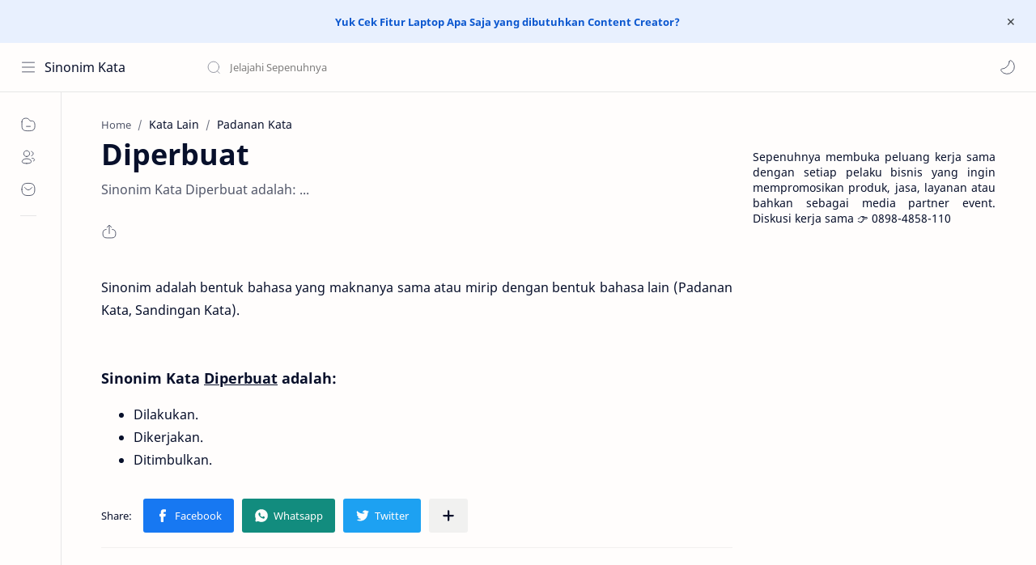

--- FILE ---
content_type: text/javascript; charset=UTF-8
request_url: https://sinonim.sepenuhnya.com/feeds/posts/summary/-/Padanan%20Kata?alt=json-in-script&orderby=updated&start-index=5598&max-results=6&callback=showRelatedPost
body_size: 1608
content:
// API callback
showRelatedPost({"version":"1.0","encoding":"UTF-8","feed":{"xmlns":"http://www.w3.org/2005/Atom","xmlns$openSearch":"http://a9.com/-/spec/opensearchrss/1.0/","xmlns$blogger":"http://schemas.google.com/blogger/2008","xmlns$georss":"http://www.georss.org/georss","xmlns$gd":"http://schemas.google.com/g/2005","xmlns$thr":"http://purl.org/syndication/thread/1.0","id":{"$t":"tag:blogger.com,1999:blog-4460114911747991270"},"updated":{"$t":"2026-01-24T03:19:34.497+07:00"},"category":[{"term":"Persamaan Kata"},{"term":"Padanan Kata"},{"term":"Sandingan Kata"},{"term":"Kata Lain"},{"term":"Arti"},{"term":"Makna"},{"term":"Definisi"},{"term":"Pengertian"},{"term":"Kiasan"},{"term":"Ungkapan"},{"term":"Peribahasa"},{"term":"Tidak Baku"},{"term":"TTS"},{"term":"Bahasa Gaul"},{"term":"Kepanjangan"},{"term":"Singkatan"},{"term":"Kependekan"},{"term":"Bahasa Inggris"},{"term":"Sastra"},{"term":"Slang"},{"term":"Kata Pelesetan"}],"title":{"type":"text","$t":"Sinonim Kata"},"subtitle":{"type":"html","$t":"Selamat datang di Sepenuhnya, mari menjelajahi bersama kami. Di sini, kami mengupas beragam kata yang memperkaya dan memperluas pemahaman akan kosakata. Temukan cara-cara kreatif untuk menghindari repetisi dalam penulisan serta pahami esensi dari kata-kata yang serupa namun memiliki nuansa yang berbeda."},"link":[{"rel":"http://schemas.google.com/g/2005#feed","type":"application/atom+xml","href":"https:\/\/sinonim.sepenuhnya.com\/feeds\/posts\/summary"},{"rel":"self","type":"application/atom+xml","href":"https:\/\/www.blogger.com\/feeds\/4460114911747991270\/posts\/summary\/-\/Padanan+Kata?alt=json-in-script\u0026start-index=5598\u0026max-results=6\u0026orderby=updated"},{"rel":"alternate","type":"text/html","href":"https:\/\/sinonim.sepenuhnya.com\/search\/label\/Padanan%20Kata"},{"rel":"hub","href":"http://pubsubhubbub.appspot.com/"},{"rel":"previous","type":"application/atom+xml","href":"https:\/\/www.blogger.com\/feeds\/4460114911747991270\/posts\/summary\/-\/Padanan+Kata\/-\/Padanan+Kata?alt=json-in-script\u0026start-index=5592\u0026max-results=6\u0026orderby=updated"},{"rel":"next","type":"application/atom+xml","href":"https:\/\/www.blogger.com\/feeds\/4460114911747991270\/posts\/summary\/-\/Padanan+Kata\/-\/Padanan+Kata?alt=json-in-script\u0026start-index=5604\u0026max-results=6\u0026orderby=updated"}],"author":[{"name":{"$t":"Sepenuhnya"},"uri":{"$t":"http:\/\/www.blogger.com\/profile\/04513151361694035873"},"email":{"$t":"noreply@blogger.com"},"gd$image":{"rel":"http://schemas.google.com/g/2005#thumbnail","width":"32","height":"21","src":"\/\/blogger.googleusercontent.com\/img\/b\/R29vZ2xl\/AVvXsEj-zqUpJBDNqW6Z_llCV4D-_Z5mxPBZmhfEyj5WF0NpzFnpSaE_E5NLbHR6oBkaXeFDykUxi7znMTDOo4fluhPzjkqgfLjQIIGREA-aKMPeOtq2K8_tpoWGQNA-H-IBtCQ\/s220\/Puisi.png"}}],"generator":{"version":"7.00","uri":"http://www.blogger.com","$t":"Blogger"},"openSearch$totalResults":{"$t":"7831"},"openSearch$startIndex":{"$t":"5598"},"openSearch$itemsPerPage":{"$t":"6"},"entry":[{"id":{"$t":"tag:blogger.com,1999:blog-4460114911747991270.post-9087729753115387288"},"published":{"$t":"2017-10-13T04:20:00.000+07:00"},"updated":{"$t":"2017-10-13T04:20:06.521+07:00"},"category":[{"scheme":"http://www.blogger.com/atom/ns#","term":"Kata Lain"},{"scheme":"http://www.blogger.com/atom/ns#","term":"Padanan Kata"},{"scheme":"http://www.blogger.com/atom/ns#","term":"Persamaan Kata"},{"scheme":"http://www.blogger.com/atom/ns#","term":"Sandingan Kata"}],"title":{"type":"text","$t":"Meninggali"},"summary":{"type":"text","$t":"\n\n\nSinonim adalah bentuk bahasa yang maknanya sama atau mirip dengan bentuk bahasa lain (Persamaan Kata, Padanan Kata, Sandingan Kata).\n\n\n\n\nSinonim Kata Meninggali\u0026nbsp;adalah:\nMendiami, Menduduki,\u0026nbsp;Menghuni, Menghuni, Menempati,\u0026nbsp;Menaiki,\u0026nbsp;Meninggalkan.\n\n\n\n"},"link":[{"rel":"edit","type":"application/atom+xml","href":"https:\/\/www.blogger.com\/feeds\/4460114911747991270\/posts\/default\/9087729753115387288"},{"rel":"self","type":"application/atom+xml","href":"https:\/\/www.blogger.com\/feeds\/4460114911747991270\/posts\/default\/9087729753115387288"},{"rel":"alternate","type":"text/html","href":"https:\/\/sinonim.sepenuhnya.com\/2017\/10\/persamaan-kata-meninggali.html","title":"Meninggali"}],"author":[{"name":{"$t":"Sepenuhnya"},"uri":{"$t":"http:\/\/www.blogger.com\/profile\/04513151361694035873"},"email":{"$t":"noreply@blogger.com"},"gd$image":{"rel":"http://schemas.google.com/g/2005#thumbnail","width":"32","height":"21","src":"\/\/blogger.googleusercontent.com\/img\/b\/R29vZ2xl\/AVvXsEj-zqUpJBDNqW6Z_llCV4D-_Z5mxPBZmhfEyj5WF0NpzFnpSaE_E5NLbHR6oBkaXeFDykUxi7znMTDOo4fluhPzjkqgfLjQIIGREA-aKMPeOtq2K8_tpoWGQNA-H-IBtCQ\/s220\/Puisi.png"}}]},{"id":{"$t":"tag:blogger.com,1999:blog-4460114911747991270.post-6037769343714789372"},"published":{"$t":"2017-10-13T04:13:00.003+07:00"},"updated":{"$t":"2017-10-13T04:13:32.528+07:00"},"category":[{"scheme":"http://www.blogger.com/atom/ns#","term":"Kata Lain"},{"scheme":"http://www.blogger.com/atom/ns#","term":"Padanan Kata"},{"scheme":"http://www.blogger.com/atom/ns#","term":"Persamaan Kata"},{"scheme":"http://www.blogger.com/atom/ns#","term":"Sandingan Kata"}],"title":{"type":"text","$t":"Bertinggal Kata"},"summary":{"type":"text","$t":"\n\n\nSinonim adalah bentuk bahasa yang maknanya sama atau mirip dengan bentuk bahasa lain (Persamaan Kata, Padanan Kata, Sandingan Kata).\n\n\n\n\nSinonim Kata Bertinggal Kata\u0026nbsp;adalah:\nBertinggal, Berpesan.\n\n\n\n"},"link":[{"rel":"edit","type":"application/atom+xml","href":"https:\/\/www.blogger.com\/feeds\/4460114911747991270\/posts\/default\/6037769343714789372"},{"rel":"self","type":"application/atom+xml","href":"https:\/\/www.blogger.com\/feeds\/4460114911747991270\/posts\/default\/6037769343714789372"},{"rel":"alternate","type":"text/html","href":"https:\/\/sinonim.sepenuhnya.com\/2017\/10\/persamaan-kata-bertinggal-kata.html","title":"Bertinggal Kata"}],"author":[{"name":{"$t":"Sepenuhnya"},"uri":{"$t":"http:\/\/www.blogger.com\/profile\/04513151361694035873"},"email":{"$t":"noreply@blogger.com"},"gd$image":{"rel":"http://schemas.google.com/g/2005#thumbnail","width":"32","height":"21","src":"\/\/blogger.googleusercontent.com\/img\/b\/R29vZ2xl\/AVvXsEj-zqUpJBDNqW6Z_llCV4D-_Z5mxPBZmhfEyj5WF0NpzFnpSaE_E5NLbHR6oBkaXeFDykUxi7znMTDOo4fluhPzjkqgfLjQIIGREA-aKMPeOtq2K8_tpoWGQNA-H-IBtCQ\/s220\/Puisi.png"}}]},{"id":{"$t":"tag:blogger.com,1999:blog-4460114911747991270.post-1970994334221030205"},"published":{"$t":"2017-10-13T04:12:00.004+07:00"},"updated":{"$t":"2017-10-13T04:12:45.483+07:00"},"category":[{"scheme":"http://www.blogger.com/atom/ns#","term":"Kata Lain"},{"scheme":"http://www.blogger.com/atom/ns#","term":"Padanan Kata"},{"scheme":"http://www.blogger.com/atom/ns#","term":"Persamaan Kata"},{"scheme":"http://www.blogger.com/atom/ns#","term":"Sandingan Kata"}],"title":{"type":"text","$t":"Bertinggal"},"summary":{"type":"text","$t":"\n\n\nSinonim adalah bentuk bahasa yang maknanya sama atau mirip dengan bentuk bahasa lain (Persamaan Kata, Padanan Kata, Sandingan Kata).\n\n\n\n\nSinonim Kata Bertinggal\u0026nbsp;adalah:\nBertinggal Kata, Berpesan.\n\n\n\n"},"link":[{"rel":"edit","type":"application/atom+xml","href":"https:\/\/www.blogger.com\/feeds\/4460114911747991270\/posts\/default\/1970994334221030205"},{"rel":"self","type":"application/atom+xml","href":"https:\/\/www.blogger.com\/feeds\/4460114911747991270\/posts\/default\/1970994334221030205"},{"rel":"alternate","type":"text/html","href":"https:\/\/sinonim.sepenuhnya.com\/2017\/10\/persamaan-kata-bertinggal.html","title":"Bertinggal"}],"author":[{"name":{"$t":"Sepenuhnya"},"uri":{"$t":"http:\/\/www.blogger.com\/profile\/04513151361694035873"},"email":{"$t":"noreply@blogger.com"},"gd$image":{"rel":"http://schemas.google.com/g/2005#thumbnail","width":"32","height":"21","src":"\/\/blogger.googleusercontent.com\/img\/b\/R29vZ2xl\/AVvXsEj-zqUpJBDNqW6Z_llCV4D-_Z5mxPBZmhfEyj5WF0NpzFnpSaE_E5NLbHR6oBkaXeFDykUxi7znMTDOo4fluhPzjkqgfLjQIIGREA-aKMPeOtq2K8_tpoWGQNA-H-IBtCQ\/s220\/Puisi.png"}}]},{"id":{"$t":"tag:blogger.com,1999:blog-4460114911747991270.post-1172408188175117378"},"published":{"$t":"2017-10-12T06:18:00.001+07:00"},"updated":{"$t":"2017-10-12T06:18:46.247+07:00"},"category":[{"scheme":"http://www.blogger.com/atom/ns#","term":"Kata Lain"},{"scheme":"http://www.blogger.com/atom/ns#","term":"Padanan Kata"},{"scheme":"http://www.blogger.com/atom/ns#","term":"Persamaan Kata"},{"scheme":"http://www.blogger.com/atom/ns#","term":"Sandingan Kata"}],"title":{"type":"text","$t":"Sedapat-dapatnya"},"summary":{"type":"text","$t":"\n\n\nSinonim adalah bentuk bahasa yang maknanya sama atau mirip dengan bentuk bahasa lain (Persamaan Kata, Padanan Kata, Sandingan Kata).\n\n\n\n\nSinonim Kata Sedapat-dapatnya\u0026nbsp;adalah:\n\nSedapat Mungkin, Seberapa Dapat,\u0026nbsp;Sehabis-habisnya,\u0026nbsp;Seboleh-bolehnya.\n\n\n\n"},"link":[{"rel":"edit","type":"application/atom+xml","href":"https:\/\/www.blogger.com\/feeds\/4460114911747991270\/posts\/default\/1172408188175117378"},{"rel":"self","type":"application/atom+xml","href":"https:\/\/www.blogger.com\/feeds\/4460114911747991270\/posts\/default\/1172408188175117378"},{"rel":"alternate","type":"text/html","href":"https:\/\/sinonim.sepenuhnya.com\/2017\/10\/persamaan-kata-sedapat-dapatnya.html","title":"Sedapat-dapatnya"}],"author":[{"name":{"$t":"Sepenuhnya"},"uri":{"$t":"http:\/\/www.blogger.com\/profile\/04513151361694035873"},"email":{"$t":"noreply@blogger.com"},"gd$image":{"rel":"http://schemas.google.com/g/2005#thumbnail","width":"32","height":"21","src":"\/\/blogger.googleusercontent.com\/img\/b\/R29vZ2xl\/AVvXsEj-zqUpJBDNqW6Z_llCV4D-_Z5mxPBZmhfEyj5WF0NpzFnpSaE_E5NLbHR6oBkaXeFDykUxi7znMTDOo4fluhPzjkqgfLjQIIGREA-aKMPeOtq2K8_tpoWGQNA-H-IBtCQ\/s220\/Puisi.png"}}]},{"id":{"$t":"tag:blogger.com,1999:blog-4460114911747991270.post-107403959450445865"},"published":{"$t":"2017-10-12T06:16:00.001+07:00"},"updated":{"$t":"2017-10-12T06:16:49.507+07:00"},"category":[{"scheme":"http://www.blogger.com/atom/ns#","term":"Kata Lain"},{"scheme":"http://www.blogger.com/atom/ns#","term":"Padanan Kata"},{"scheme":"http://www.blogger.com/atom/ns#","term":"Persamaan Kata"},{"scheme":"http://www.blogger.com/atom/ns#","term":"Sandingan Kata"}],"title":{"type":"text","$t":"Sedapat Mungkin"},"summary":{"type":"text","$t":"\n\n\nSinonim adalah bentuk bahasa yang maknanya sama atau mirip dengan bentuk bahasa lain (Persamaan Kata, Padanan Kata, Sandingan Kata).\n\n\n\n\nSinonim Kata Sedapat Mungkin\u0026nbsp;adalah:\nSedapat-dapatnya,\u0026nbsp;Seberapa Dapat,\u0026nbsp;Seboleh-bolehnya, Sehabis-habisnya.\n\n\n\n"},"link":[{"rel":"edit","type":"application/atom+xml","href":"https:\/\/www.blogger.com\/feeds\/4460114911747991270\/posts\/default\/107403959450445865"},{"rel":"self","type":"application/atom+xml","href":"https:\/\/www.blogger.com\/feeds\/4460114911747991270\/posts\/default\/107403959450445865"},{"rel":"alternate","type":"text/html","href":"https:\/\/sinonim.sepenuhnya.com\/2017\/10\/persamaan-kata-sedapat-mungkin.html","title":"Sedapat Mungkin"}],"author":[{"name":{"$t":"Sepenuhnya"},"uri":{"$t":"http:\/\/www.blogger.com\/profile\/04513151361694035873"},"email":{"$t":"noreply@blogger.com"},"gd$image":{"rel":"http://schemas.google.com/g/2005#thumbnail","width":"32","height":"21","src":"\/\/blogger.googleusercontent.com\/img\/b\/R29vZ2xl\/AVvXsEj-zqUpJBDNqW6Z_llCV4D-_Z5mxPBZmhfEyj5WF0NpzFnpSaE_E5NLbHR6oBkaXeFDykUxi7znMTDOo4fluhPzjkqgfLjQIIGREA-aKMPeOtq2K8_tpoWGQNA-H-IBtCQ\/s220\/Puisi.png"}}]},{"id":{"$t":"tag:blogger.com,1999:blog-4460114911747991270.post-405821365684852679"},"published":{"$t":"2017-10-12T06:14:00.002+07:00"},"updated":{"$t":"2017-10-12T06:14:52.705+07:00"},"category":[{"scheme":"http://www.blogger.com/atom/ns#","term":"Kata Lain"},{"scheme":"http://www.blogger.com/atom/ns#","term":"Padanan Kata"},{"scheme":"http://www.blogger.com/atom/ns#","term":"Persamaan Kata"},{"scheme":"http://www.blogger.com/atom/ns#","term":"Sandingan Kata"}],"title":{"type":"text","$t":"Sedapat"},"summary":{"type":"text","$t":"\n\n\nSinonim adalah bentuk bahasa yang maknanya sama atau mirip dengan bentuk bahasa lain (Persamaan Kata, Padanan Kata, Sandingan Kata).\n\n\n\n\nSinonim Kata Sedapat\u0026nbsp;adalah:\nSebisa, Sesanggup,\u0026nbsp;Semampu.\n\n\n\n"},"link":[{"rel":"edit","type":"application/atom+xml","href":"https:\/\/www.blogger.com\/feeds\/4460114911747991270\/posts\/default\/405821365684852679"},{"rel":"self","type":"application/atom+xml","href":"https:\/\/www.blogger.com\/feeds\/4460114911747991270\/posts\/default\/405821365684852679"},{"rel":"alternate","type":"text/html","href":"https:\/\/sinonim.sepenuhnya.com\/2017\/10\/persamaan-kata-sedapat.html","title":"Sedapat"}],"author":[{"name":{"$t":"Sepenuhnya"},"uri":{"$t":"http:\/\/www.blogger.com\/profile\/04513151361694035873"},"email":{"$t":"noreply@blogger.com"},"gd$image":{"rel":"http://schemas.google.com/g/2005#thumbnail","width":"32","height":"21","src":"\/\/blogger.googleusercontent.com\/img\/b\/R29vZ2xl\/AVvXsEj-zqUpJBDNqW6Z_llCV4D-_Z5mxPBZmhfEyj5WF0NpzFnpSaE_E5NLbHR6oBkaXeFDykUxi7znMTDOo4fluhPzjkqgfLjQIIGREA-aKMPeOtq2K8_tpoWGQNA-H-IBtCQ\/s220\/Puisi.png"}}]}]}});

--- FILE ---
content_type: text/javascript; charset=UTF-8
request_url: https://sinonim.sepenuhnya.com/feeds/posts/summary/-/Padanan%20Kata?alt=json-in-script&orderby=updated&max-results=0&callback=randomRelatedIndex
body_size: 952
content:
// API callback
randomRelatedIndex({"version":"1.0","encoding":"UTF-8","feed":{"xmlns":"http://www.w3.org/2005/Atom","xmlns$openSearch":"http://a9.com/-/spec/opensearchrss/1.0/","xmlns$blogger":"http://schemas.google.com/blogger/2008","xmlns$georss":"http://www.georss.org/georss","xmlns$gd":"http://schemas.google.com/g/2005","xmlns$thr":"http://purl.org/syndication/thread/1.0","id":{"$t":"tag:blogger.com,1999:blog-4460114911747991270"},"updated":{"$t":"2026-01-24T03:19:34.497+07:00"},"category":[{"term":"Persamaan Kata"},{"term":"Padanan Kata"},{"term":"Sandingan Kata"},{"term":"Kata Lain"},{"term":"Arti"},{"term":"Makna"},{"term":"Definisi"},{"term":"Pengertian"},{"term":"Kiasan"},{"term":"Ungkapan"},{"term":"Peribahasa"},{"term":"Tidak Baku"},{"term":"TTS"},{"term":"Bahasa Gaul"},{"term":"Kepanjangan"},{"term":"Singkatan"},{"term":"Kependekan"},{"term":"Bahasa Inggris"},{"term":"Sastra"},{"term":"Slang"},{"term":"Kata Pelesetan"}],"title":{"type":"text","$t":"Sinonim Kata"},"subtitle":{"type":"html","$t":"Selamat datang di Sepenuhnya, mari menjelajahi bersama kami. Di sini, kami mengupas beragam kata yang memperkaya dan memperluas pemahaman akan kosakata. Temukan cara-cara kreatif untuk menghindari repetisi dalam penulisan serta pahami esensi dari kata-kata yang serupa namun memiliki nuansa yang berbeda."},"link":[{"rel":"http://schemas.google.com/g/2005#feed","type":"application/atom+xml","href":"https:\/\/sinonim.sepenuhnya.com\/feeds\/posts\/summary"},{"rel":"self","type":"application/atom+xml","href":"https:\/\/www.blogger.com\/feeds\/4460114911747991270\/posts\/summary\/-\/Padanan+Kata?alt=json-in-script\u0026max-results=0\u0026orderby=updated"},{"rel":"alternate","type":"text/html","href":"https:\/\/sinonim.sepenuhnya.com\/search\/label\/Padanan%20Kata"},{"rel":"hub","href":"http://pubsubhubbub.appspot.com/"}],"author":[{"name":{"$t":"Sepenuhnya"},"uri":{"$t":"http:\/\/www.blogger.com\/profile\/04513151361694035873"},"email":{"$t":"noreply@blogger.com"},"gd$image":{"rel":"http://schemas.google.com/g/2005#thumbnail","width":"32","height":"21","src":"\/\/blogger.googleusercontent.com\/img\/b\/R29vZ2xl\/AVvXsEj-zqUpJBDNqW6Z_llCV4D-_Z5mxPBZmhfEyj5WF0NpzFnpSaE_E5NLbHR6oBkaXeFDykUxi7znMTDOo4fluhPzjkqgfLjQIIGREA-aKMPeOtq2K8_tpoWGQNA-H-IBtCQ\/s220\/Puisi.png"}}],"generator":{"version":"7.00","uri":"http://www.blogger.com","$t":"Blogger"},"openSearch$totalResults":{"$t":"7831"},"openSearch$startIndex":{"$t":"1"},"openSearch$itemsPerPage":{"$t":"0"}}});